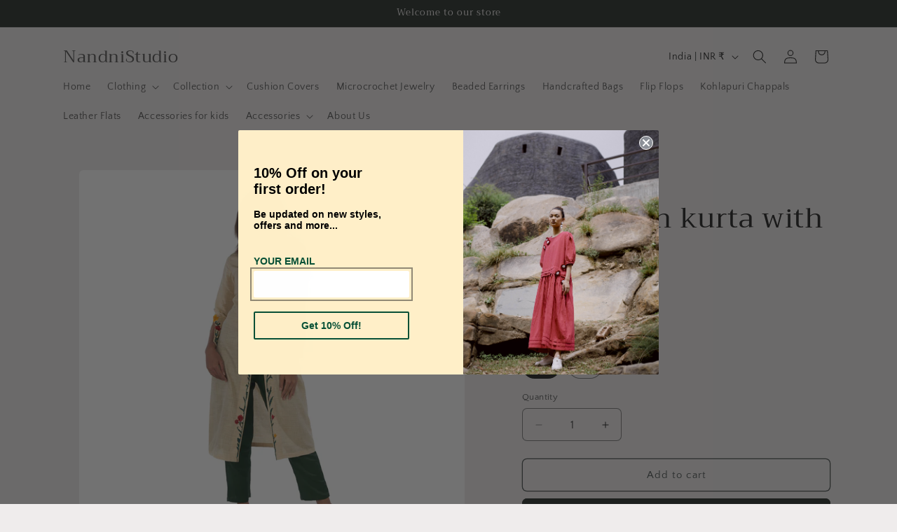

--- FILE ---
content_type: text/javascript; charset=utf-8
request_url: https://nandnistudio.com/products/front-open-kurta-with-pants.js
body_size: 525
content:
{"id":1784655970377,"title":"Front open kurta with pants","handle":"front-open-kurta-with-pants","description":"\u003cp\u003eProduct Code: FTVST10\u003c\/p\u003e\n\u003cul\u003e\n\u003cli\u003eFront Open Cotton Silk kurta with sequin hand embroidery and Flax Linen pants\u003c\/li\u003e\n\u003cli\u003eDry clean only\u003c\/li\u003e\n\u003c\/ul\u003e\n\u003cp\u003eKurta Fabric: Cotton Silk\u003c\/p\u003e\n\u003cp\u003e\u003cspan\u003eBottom Fabric: Flax Linen\u003c\/span\u003e\u003c\/p\u003e\n\u003cul\u003e\u003c\/ul\u003e\n\u003cul\u003e\u003c\/ul\u003e\n\u003cul\u003e\u003c\/ul\u003e\n\u003cul\u003e\u003c\/ul\u003e\n\u003cul\u003e\u003c\/ul\u003e","published_at":"2018-11-01T03:39:08-04:00","created_at":"2018-11-02T02:33:34-04:00","vendor":"Nandnistudio","type":"","tags":["_tab_size-chart-1","syncio-hidden"],"price":800000,"price_min":800000,"price_max":800000,"available":true,"price_varies":false,"compare_at_price":null,"compare_at_price_min":0,"compare_at_price_max":0,"compare_at_price_varies":false,"variants":[{"id":16209915248713,"title":"M","option1":"M","option2":null,"option3":null,"sku":"5f56238d5d562","requires_shipping":true,"taxable":false,"featured_image":null,"available":true,"name":"Front open kurta with pants - M","public_title":"M","options":["M"],"price":800000,"weight":0,"compare_at_price":null,"inventory_management":"shopify","barcode":"","requires_selling_plan":false,"selling_plan_allocations":[]},{"id":16209915281481,"title":"L","option1":"L","option2":null,"option3":null,"sku":"5f5623934e4a1","requires_shipping":true,"taxable":false,"featured_image":null,"available":true,"name":"Front open kurta with pants - L","public_title":"L","options":["L"],"price":800000,"weight":0,"compare_at_price":null,"inventory_management":"shopify","barcode":"","requires_selling_plan":false,"selling_plan_allocations":[]}],"images":["\/\/cdn.shopify.com\/s\/files\/1\/0072\/5454\/0361\/products\/Specials-32.jpg?v=1560780644","\/\/cdn.shopify.com\/s\/files\/1\/0072\/5454\/0361\/products\/Specials-33.jpg?v=1560780644","\/\/cdn.shopify.com\/s\/files\/1\/0072\/5454\/0361\/products\/Specials-34.jpg?v=1560780644","\/\/cdn.shopify.com\/s\/files\/1\/0072\/5454\/0361\/products\/Specials-35.jpg?v=1560780644"],"featured_image":"\/\/cdn.shopify.com\/s\/files\/1\/0072\/5454\/0361\/products\/Specials-32.jpg?v=1560780644","options":[{"name":"Size","position":1,"values":["M","L"]}],"url":"\/products\/front-open-kurta-with-pants","media":[{"alt":null,"id":1595496824905,"position":1,"preview_image":{"aspect_ratio":1.0,"height":1500,"width":1500,"src":"https:\/\/cdn.shopify.com\/s\/files\/1\/0072\/5454\/0361\/products\/Specials-32.jpg?v=1560780644"},"aspect_ratio":1.0,"height":1500,"media_type":"image","src":"https:\/\/cdn.shopify.com\/s\/files\/1\/0072\/5454\/0361\/products\/Specials-32.jpg?v=1560780644","width":1500},{"alt":null,"id":1595496955977,"position":2,"preview_image":{"aspect_ratio":1.0,"height":1500,"width":1500,"src":"https:\/\/cdn.shopify.com\/s\/files\/1\/0072\/5454\/0361\/products\/Specials-33.jpg?v=1560780644"},"aspect_ratio":1.0,"height":1500,"media_type":"image","src":"https:\/\/cdn.shopify.com\/s\/files\/1\/0072\/5454\/0361\/products\/Specials-33.jpg?v=1560780644","width":1500},{"alt":null,"id":1595497021513,"position":3,"preview_image":{"aspect_ratio":1.0,"height":1500,"width":1500,"src":"https:\/\/cdn.shopify.com\/s\/files\/1\/0072\/5454\/0361\/products\/Specials-34.jpg?v=1560780644"},"aspect_ratio":1.0,"height":1500,"media_type":"image","src":"https:\/\/cdn.shopify.com\/s\/files\/1\/0072\/5454\/0361\/products\/Specials-34.jpg?v=1560780644","width":1500},{"alt":null,"id":1595497152585,"position":4,"preview_image":{"aspect_ratio":1.0,"height":1500,"width":1500,"src":"https:\/\/cdn.shopify.com\/s\/files\/1\/0072\/5454\/0361\/products\/Specials-35.jpg?v=1560780644"},"aspect_ratio":1.0,"height":1500,"media_type":"image","src":"https:\/\/cdn.shopify.com\/s\/files\/1\/0072\/5454\/0361\/products\/Specials-35.jpg?v=1560780644","width":1500}],"requires_selling_plan":false,"selling_plan_groups":[]}